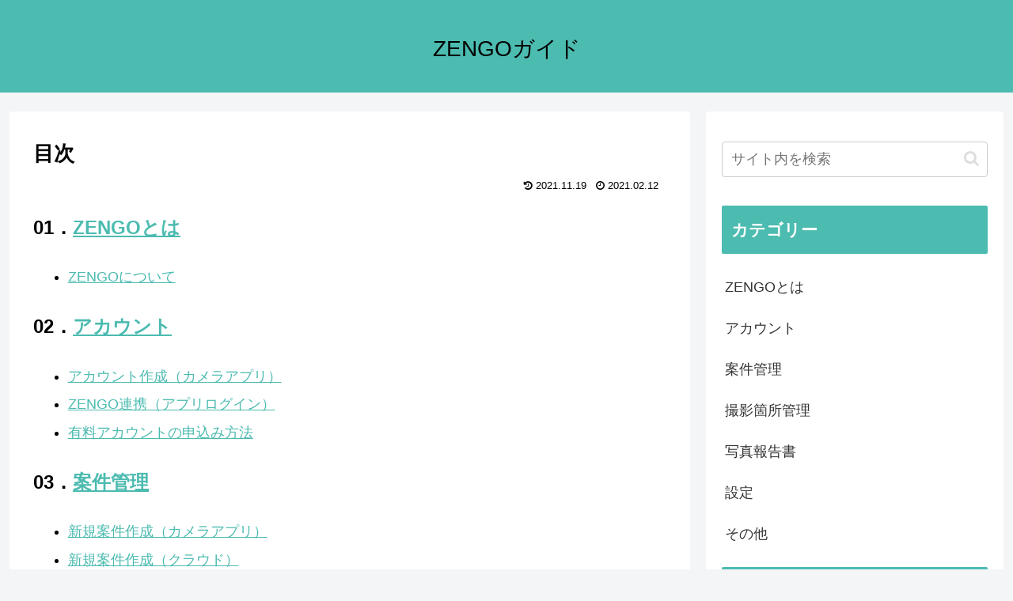

--- FILE ---
content_type: text/plain
request_url: https://www.google-analytics.com/j/collect?v=1&_v=j102&a=762522453&t=pageview&_s=1&dl=https%3A%2F%2Fguide.zengo.work%2F&ul=en-us%40posix&dt=ZENGO%E3%82%AC%E3%82%A4%E3%83%89&sr=1280x720&vp=1280x720&_u=YGBAgUABCAAAACAAI~&jid=848292684&gjid=216096184&cid=775876728.1766830179&tid=UA-176945709-1&_gid=700631430.1766830179&_slc=1&z=956959193
body_size: -450
content:
2,cG-73J89F5TN4